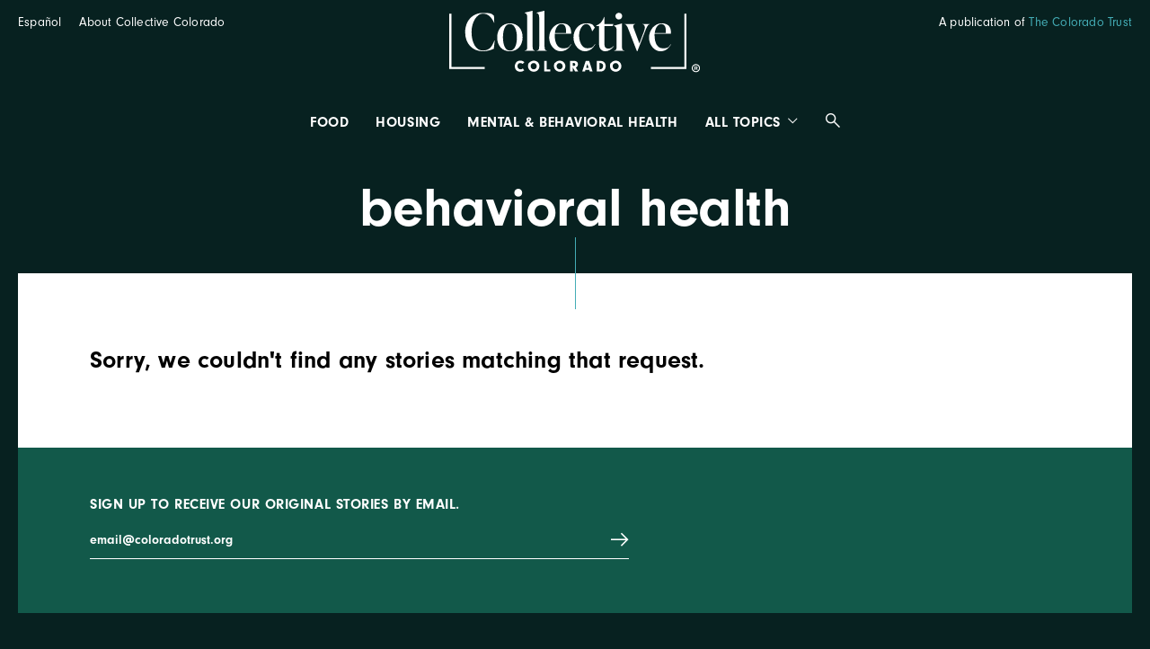

--- FILE ---
content_type: text/html; charset=UTF-8
request_url: https://collective.coloradotrust.org/topic/health-care/behavioral-health/
body_size: 8809
content:
<!DOCTYPE html>
<html lang="en">
	<head>
		<style>
			html {
				visibility: hidden;
				opacity: 0;
			}
		</style>
		<meta name="viewport" content="width=device-width, initial-scale=1.0" />
		<meta name='robots' content='index, follow, max-image-preview:large, max-snippet:-1, max-video-preview:-1' />

	<!-- This site is optimized with the Yoast SEO plugin v26.5 - https://yoast.com/wordpress/plugins/seo/ -->
	<title>behavioral health - Collective Colorado</title>
	<link rel="canonical" href="https://collective.coloradotrust.org/topic/health-care/behavioral-health/" />
	<meta property="og:locale" content="en_US" />
	<meta property="og:type" content="article" />
	<meta property="og:title" content="behavioral health - Collective Colorado" />
	<meta property="og:url" content="https://collective.coloradotrust.org/topic/health-care/behavioral-health/" />
	<meta property="og:site_name" content="Collective Colorado" />
	<meta property="og:image" content="https://collective.coloradotrust.org/wp-content/uploads/sites/2/2021/11/collective-opengraph-facebook.png" />
	<meta property="og:image:width" content="1200" />
	<meta property="og:image:height" content="630" />
	<meta property="og:image:type" content="image/png" />
	<meta name="twitter:card" content="summary_large_image" />
	<script type="application/ld+json" class="yoast-schema-graph">{"@context":"https://schema.org","@graph":[{"@type":"CollectionPage","@id":"https://collective.coloradotrust.org/topic/health-care/behavioral-health/","url":"https://collective.coloradotrust.org/topic/health-care/behavioral-health/","name":"behavioral health - Collective Colorado","isPartOf":{"@id":"https://collective.coloradotrust.org/#website"},"breadcrumb":{"@id":"https://collective.coloradotrust.org/topic/health-care/behavioral-health/#breadcrumb"},"inLanguage":"en-US"},{"@type":"BreadcrumbList","@id":"https://collective.coloradotrust.org/topic/health-care/behavioral-health/#breadcrumb","itemListElement":[{"@type":"ListItem","position":1,"name":"Home","item":"https://collective.coloradotrust.org/"},{"@type":"ListItem","position":2,"name":"Health Care","item":"https://collective.coloradotrust.org/topic/health-care/"},{"@type":"ListItem","position":3,"name":"behavioral health"}]},{"@type":"WebSite","@id":"https://collective.coloradotrust.org/#website","url":"https://collective.coloradotrust.org/","name":"Collective Colorado","description":"A publication of The Colorado Trust","potentialAction":[{"@type":"SearchAction","target":{"@type":"EntryPoint","urlTemplate":"https://collective.coloradotrust.org/?s={search_term_string}"},"query-input":{"@type":"PropertyValueSpecification","valueRequired":true,"valueName":"search_term_string"}}],"inLanguage":"en-US"}]}</script>
	<!-- / Yoast SEO plugin. -->


<link rel='dns-prefetch' href='//use.typekit.net' />
<link rel="alternate" type="application/rss+xml" title="Collective Colorado &raquo; Feed" href="https://collective.coloradotrust.org/feed/" />
<link rel="alternate" type="application/rss+xml" title="Collective Colorado &raquo; Comments Feed" href="https://collective.coloradotrust.org/comments/feed/" />
<link rel="alternate" type="application/rss+xml" title="Collective Colorado &raquo; behavioral health Topic Feed" href="https://collective.coloradotrust.org/topic/health-care/behavioral-health/feed/" />
<style id='wp-img-auto-sizes-contain-inline-css' type='text/css'>
img:is([sizes=auto i],[sizes^="auto," i]){contain-intrinsic-size:3000px 1500px}
/*# sourceURL=wp-img-auto-sizes-contain-inline-css */
</style>
<style id='wp-emoji-styles-inline-css' type='text/css'>

	img.wp-smiley, img.emoji {
		display: inline !important;
		border: none !important;
		box-shadow: none !important;
		height: 1em !important;
		width: 1em !important;
		margin: 0 0.07em !important;
		vertical-align: -0.1em !important;
		background: none !important;
		padding: 0 !important;
	}
/*# sourceURL=wp-emoji-styles-inline-css */
</style>
<style id='wp-block-library-inline-css' type='text/css'>
:root{--wp-block-synced-color:#7a00df;--wp-block-synced-color--rgb:122,0,223;--wp-bound-block-color:var(--wp-block-synced-color);--wp-editor-canvas-background:#ddd;--wp-admin-theme-color:#007cba;--wp-admin-theme-color--rgb:0,124,186;--wp-admin-theme-color-darker-10:#006ba1;--wp-admin-theme-color-darker-10--rgb:0,107,160.5;--wp-admin-theme-color-darker-20:#005a87;--wp-admin-theme-color-darker-20--rgb:0,90,135;--wp-admin-border-width-focus:2px}@media (min-resolution:192dpi){:root{--wp-admin-border-width-focus:1.5px}}.wp-element-button{cursor:pointer}:root .has-very-light-gray-background-color{background-color:#eee}:root .has-very-dark-gray-background-color{background-color:#313131}:root .has-very-light-gray-color{color:#eee}:root .has-very-dark-gray-color{color:#313131}:root .has-vivid-green-cyan-to-vivid-cyan-blue-gradient-background{background:linear-gradient(135deg,#00d084,#0693e3)}:root .has-purple-crush-gradient-background{background:linear-gradient(135deg,#34e2e4,#4721fb 50%,#ab1dfe)}:root .has-hazy-dawn-gradient-background{background:linear-gradient(135deg,#faaca8,#dad0ec)}:root .has-subdued-olive-gradient-background{background:linear-gradient(135deg,#fafae1,#67a671)}:root .has-atomic-cream-gradient-background{background:linear-gradient(135deg,#fdd79a,#004a59)}:root .has-nightshade-gradient-background{background:linear-gradient(135deg,#330968,#31cdcf)}:root .has-midnight-gradient-background{background:linear-gradient(135deg,#020381,#2874fc)}:root{--wp--preset--font-size--normal:16px;--wp--preset--font-size--huge:42px}.has-regular-font-size{font-size:1em}.has-larger-font-size{font-size:2.625em}.has-normal-font-size{font-size:var(--wp--preset--font-size--normal)}.has-huge-font-size{font-size:var(--wp--preset--font-size--huge)}.has-text-align-center{text-align:center}.has-text-align-left{text-align:left}.has-text-align-right{text-align:right}.has-fit-text{white-space:nowrap!important}#end-resizable-editor-section{display:none}.aligncenter{clear:both}.items-justified-left{justify-content:flex-start}.items-justified-center{justify-content:center}.items-justified-right{justify-content:flex-end}.items-justified-space-between{justify-content:space-between}.screen-reader-text{border:0;clip-path:inset(50%);height:1px;margin:-1px;overflow:hidden;padding:0;position:absolute;width:1px;word-wrap:normal!important}.screen-reader-text:focus{background-color:#ddd;clip-path:none;color:#444;display:block;font-size:1em;height:auto;left:5px;line-height:normal;padding:15px 23px 14px;text-decoration:none;top:5px;width:auto;z-index:100000}html :where(.has-border-color){border-style:solid}html :where([style*=border-top-color]){border-top-style:solid}html :where([style*=border-right-color]){border-right-style:solid}html :where([style*=border-bottom-color]){border-bottom-style:solid}html :where([style*=border-left-color]){border-left-style:solid}html :where([style*=border-width]){border-style:solid}html :where([style*=border-top-width]){border-top-style:solid}html :where([style*=border-right-width]){border-right-style:solid}html :where([style*=border-bottom-width]){border-bottom-style:solid}html :where([style*=border-left-width]){border-left-style:solid}html :where(img[class*=wp-image-]){height:auto;max-width:100%}:where(figure){margin:0 0 1em}html :where(.is-position-sticky){--wp-admin--admin-bar--position-offset:var(--wp-admin--admin-bar--height,0px)}@media screen and (max-width:600px){html :where(.is-position-sticky){--wp-admin--admin-bar--position-offset:0px}}

/*# sourceURL=wp-block-library-inline-css */
</style><style id='global-styles-inline-css' type='text/css'>
:root{--wp--preset--aspect-ratio--square: 1;--wp--preset--aspect-ratio--4-3: 4/3;--wp--preset--aspect-ratio--3-4: 3/4;--wp--preset--aspect-ratio--3-2: 3/2;--wp--preset--aspect-ratio--2-3: 2/3;--wp--preset--aspect-ratio--16-9: 16/9;--wp--preset--aspect-ratio--9-16: 9/16;--wp--preset--color--black: #000000;--wp--preset--color--cyan-bluish-gray: #abb8c3;--wp--preset--color--white: #ffffff;--wp--preset--color--pale-pink: #f78da7;--wp--preset--color--vivid-red: #cf2e2e;--wp--preset--color--luminous-vivid-orange: #ff6900;--wp--preset--color--luminous-vivid-amber: #fcb900;--wp--preset--color--light-green-cyan: #7bdcb5;--wp--preset--color--vivid-green-cyan: #00d084;--wp--preset--color--pale-cyan-blue: #8ed1fc;--wp--preset--color--vivid-cyan-blue: #0693e3;--wp--preset--color--vivid-purple: #9b51e0;--wp--preset--gradient--vivid-cyan-blue-to-vivid-purple: linear-gradient(135deg,rgb(6,147,227) 0%,rgb(155,81,224) 100%);--wp--preset--gradient--light-green-cyan-to-vivid-green-cyan: linear-gradient(135deg,rgb(122,220,180) 0%,rgb(0,208,130) 100%);--wp--preset--gradient--luminous-vivid-amber-to-luminous-vivid-orange: linear-gradient(135deg,rgb(252,185,0) 0%,rgb(255,105,0) 100%);--wp--preset--gradient--luminous-vivid-orange-to-vivid-red: linear-gradient(135deg,rgb(255,105,0) 0%,rgb(207,46,46) 100%);--wp--preset--gradient--very-light-gray-to-cyan-bluish-gray: linear-gradient(135deg,rgb(238,238,238) 0%,rgb(169,184,195) 100%);--wp--preset--gradient--cool-to-warm-spectrum: linear-gradient(135deg,rgb(74,234,220) 0%,rgb(151,120,209) 20%,rgb(207,42,186) 40%,rgb(238,44,130) 60%,rgb(251,105,98) 80%,rgb(254,248,76) 100%);--wp--preset--gradient--blush-light-purple: linear-gradient(135deg,rgb(255,206,236) 0%,rgb(152,150,240) 100%);--wp--preset--gradient--blush-bordeaux: linear-gradient(135deg,rgb(254,205,165) 0%,rgb(254,45,45) 50%,rgb(107,0,62) 100%);--wp--preset--gradient--luminous-dusk: linear-gradient(135deg,rgb(255,203,112) 0%,rgb(199,81,192) 50%,rgb(65,88,208) 100%);--wp--preset--gradient--pale-ocean: linear-gradient(135deg,rgb(255,245,203) 0%,rgb(182,227,212) 50%,rgb(51,167,181) 100%);--wp--preset--gradient--electric-grass: linear-gradient(135deg,rgb(202,248,128) 0%,rgb(113,206,126) 100%);--wp--preset--gradient--midnight: linear-gradient(135deg,rgb(2,3,129) 0%,rgb(40,116,252) 100%);--wp--preset--font-size--small: 13px;--wp--preset--font-size--medium: 20px;--wp--preset--font-size--large: 36px;--wp--preset--font-size--x-large: 42px;--wp--preset--spacing--20: 0.44rem;--wp--preset--spacing--30: 0.67rem;--wp--preset--spacing--40: 1rem;--wp--preset--spacing--50: 1.5rem;--wp--preset--spacing--60: 2.25rem;--wp--preset--spacing--70: 3.38rem;--wp--preset--spacing--80: 5.06rem;--wp--preset--shadow--natural: 6px 6px 9px rgba(0, 0, 0, 0.2);--wp--preset--shadow--deep: 12px 12px 50px rgba(0, 0, 0, 0.4);--wp--preset--shadow--sharp: 6px 6px 0px rgba(0, 0, 0, 0.2);--wp--preset--shadow--outlined: 6px 6px 0px -3px rgb(255, 255, 255), 6px 6px rgb(0, 0, 0);--wp--preset--shadow--crisp: 6px 6px 0px rgb(0, 0, 0);}:where(.is-layout-flex){gap: 0.5em;}:where(.is-layout-grid){gap: 0.5em;}body .is-layout-flex{display: flex;}.is-layout-flex{flex-wrap: wrap;align-items: center;}.is-layout-flex > :is(*, div){margin: 0;}body .is-layout-grid{display: grid;}.is-layout-grid > :is(*, div){margin: 0;}:where(.wp-block-columns.is-layout-flex){gap: 2em;}:where(.wp-block-columns.is-layout-grid){gap: 2em;}:where(.wp-block-post-template.is-layout-flex){gap: 1.25em;}:where(.wp-block-post-template.is-layout-grid){gap: 1.25em;}.has-black-color{color: var(--wp--preset--color--black) !important;}.has-cyan-bluish-gray-color{color: var(--wp--preset--color--cyan-bluish-gray) !important;}.has-white-color{color: var(--wp--preset--color--white) !important;}.has-pale-pink-color{color: var(--wp--preset--color--pale-pink) !important;}.has-vivid-red-color{color: var(--wp--preset--color--vivid-red) !important;}.has-luminous-vivid-orange-color{color: var(--wp--preset--color--luminous-vivid-orange) !important;}.has-luminous-vivid-amber-color{color: var(--wp--preset--color--luminous-vivid-amber) !important;}.has-light-green-cyan-color{color: var(--wp--preset--color--light-green-cyan) !important;}.has-vivid-green-cyan-color{color: var(--wp--preset--color--vivid-green-cyan) !important;}.has-pale-cyan-blue-color{color: var(--wp--preset--color--pale-cyan-blue) !important;}.has-vivid-cyan-blue-color{color: var(--wp--preset--color--vivid-cyan-blue) !important;}.has-vivid-purple-color{color: var(--wp--preset--color--vivid-purple) !important;}.has-black-background-color{background-color: var(--wp--preset--color--black) !important;}.has-cyan-bluish-gray-background-color{background-color: var(--wp--preset--color--cyan-bluish-gray) !important;}.has-white-background-color{background-color: var(--wp--preset--color--white) !important;}.has-pale-pink-background-color{background-color: var(--wp--preset--color--pale-pink) !important;}.has-vivid-red-background-color{background-color: var(--wp--preset--color--vivid-red) !important;}.has-luminous-vivid-orange-background-color{background-color: var(--wp--preset--color--luminous-vivid-orange) !important;}.has-luminous-vivid-amber-background-color{background-color: var(--wp--preset--color--luminous-vivid-amber) !important;}.has-light-green-cyan-background-color{background-color: var(--wp--preset--color--light-green-cyan) !important;}.has-vivid-green-cyan-background-color{background-color: var(--wp--preset--color--vivid-green-cyan) !important;}.has-pale-cyan-blue-background-color{background-color: var(--wp--preset--color--pale-cyan-blue) !important;}.has-vivid-cyan-blue-background-color{background-color: var(--wp--preset--color--vivid-cyan-blue) !important;}.has-vivid-purple-background-color{background-color: var(--wp--preset--color--vivid-purple) !important;}.has-black-border-color{border-color: var(--wp--preset--color--black) !important;}.has-cyan-bluish-gray-border-color{border-color: var(--wp--preset--color--cyan-bluish-gray) !important;}.has-white-border-color{border-color: var(--wp--preset--color--white) !important;}.has-pale-pink-border-color{border-color: var(--wp--preset--color--pale-pink) !important;}.has-vivid-red-border-color{border-color: var(--wp--preset--color--vivid-red) !important;}.has-luminous-vivid-orange-border-color{border-color: var(--wp--preset--color--luminous-vivid-orange) !important;}.has-luminous-vivid-amber-border-color{border-color: var(--wp--preset--color--luminous-vivid-amber) !important;}.has-light-green-cyan-border-color{border-color: var(--wp--preset--color--light-green-cyan) !important;}.has-vivid-green-cyan-border-color{border-color: var(--wp--preset--color--vivid-green-cyan) !important;}.has-pale-cyan-blue-border-color{border-color: var(--wp--preset--color--pale-cyan-blue) !important;}.has-vivid-cyan-blue-border-color{border-color: var(--wp--preset--color--vivid-cyan-blue) !important;}.has-vivid-purple-border-color{border-color: var(--wp--preset--color--vivid-purple) !important;}.has-vivid-cyan-blue-to-vivid-purple-gradient-background{background: var(--wp--preset--gradient--vivid-cyan-blue-to-vivid-purple) !important;}.has-light-green-cyan-to-vivid-green-cyan-gradient-background{background: var(--wp--preset--gradient--light-green-cyan-to-vivid-green-cyan) !important;}.has-luminous-vivid-amber-to-luminous-vivid-orange-gradient-background{background: var(--wp--preset--gradient--luminous-vivid-amber-to-luminous-vivid-orange) !important;}.has-luminous-vivid-orange-to-vivid-red-gradient-background{background: var(--wp--preset--gradient--luminous-vivid-orange-to-vivid-red) !important;}.has-very-light-gray-to-cyan-bluish-gray-gradient-background{background: var(--wp--preset--gradient--very-light-gray-to-cyan-bluish-gray) !important;}.has-cool-to-warm-spectrum-gradient-background{background: var(--wp--preset--gradient--cool-to-warm-spectrum) !important;}.has-blush-light-purple-gradient-background{background: var(--wp--preset--gradient--blush-light-purple) !important;}.has-blush-bordeaux-gradient-background{background: var(--wp--preset--gradient--blush-bordeaux) !important;}.has-luminous-dusk-gradient-background{background: var(--wp--preset--gradient--luminous-dusk) !important;}.has-pale-ocean-gradient-background{background: var(--wp--preset--gradient--pale-ocean) !important;}.has-electric-grass-gradient-background{background: var(--wp--preset--gradient--electric-grass) !important;}.has-midnight-gradient-background{background: var(--wp--preset--gradient--midnight) !important;}.has-small-font-size{font-size: var(--wp--preset--font-size--small) !important;}.has-medium-font-size{font-size: var(--wp--preset--font-size--medium) !important;}.has-large-font-size{font-size: var(--wp--preset--font-size--large) !important;}.has-x-large-font-size{font-size: var(--wp--preset--font-size--x-large) !important;}
/*# sourceURL=global-styles-inline-css */
</style>

<style id='classic-theme-styles-inline-css' type='text/css'>
/*! This file is auto-generated */
.wp-block-button__link{color:#fff;background-color:#32373c;border-radius:9999px;box-shadow:none;text-decoration:none;padding:calc(.667em + 2px) calc(1.333em + 2px);font-size:1.125em}.wp-block-file__button{background:#32373c;color:#fff;text-decoration:none}
/*# sourceURL=/wp-includes/css/classic-themes.min.css */
</style>
<link rel='stylesheet' id='tm-fonts-css' href='https://use.typekit.net/fpz5cql.css?ver=v9.2.0' type='text/css' media='all' />
<link rel='stylesheet' id='tm-app-css' href='https://collective.coloradotrust.org/wp-content/themes/collective-colorado/dist/styles/app.min.css?ver=1733876572' type='text/css' media='all' />
<script type="text/javascript" src="https://collective.coloradotrust.org/wp-includes/js/jquery/jquery.min.js?ver=3.7.1" id="jquery-core-js"></script>
<script type="text/javascript" src="https://collective.coloradotrust.org/wp-includes/js/jquery/jquery-migrate.min.js?ver=3.4.1" id="jquery-migrate-js"></script>
<link rel="https://api.w.org/" href="https://collective.coloradotrust.org/wp-json/" /><link rel="EditURI" type="application/rsd+xml" title="RSD" href="https://collective.coloradotrust.org/xmlrpc.php?rsd" />
<link rel="icon" href="https://collective.coloradotrust.org/wp-content/uploads/sites/2/2025/04/cropped-2025-TCT-logo-web-tab-150x150.png" sizes="32x32" />
<link rel="icon" href="https://collective.coloradotrust.org/wp-content/uploads/sites/2/2025/04/cropped-2025-TCT-logo-web-tab-200x200.png" sizes="192x192" />
<link rel="apple-touch-icon" href="https://collective.coloradotrust.org/wp-content/uploads/sites/2/2025/04/cropped-2025-TCT-logo-web-tab-200x200.png" />
<meta name="msapplication-TileImage" content="https://collective.coloradotrust.org/wp-content/uploads/sites/2/2025/04/cropped-2025-TCT-logo-web-tab-300x300.png" />
		<script type="text/javascript" src="https://www.bugherd.com/sidebarv2.js?apikey=esljg9ygafwk32xoigocnw" async="true"></script>
		<!-- Google Tag Manager -->
		<script>(function(w,d,s,l,i){w[l]=w[l]||[];w[l].push({'gtm.start':
		new Date().getTime(),event:'gtm.js'});var f=d.getElementsByTagName(s)[0],
		j=d.createElement(s),dl=l!='dataLayer'?'&l='+l:'';j.async=true;j.src=
		'https://www.googletagmanager.com/gtm.js?id='+i+dl;f.parentNode.insertBefore(j,f);
		})(window,document,'script','dataLayer','GTM-WMD8FT7');</script>
		<!-- End Google Tag Manager -->
	</head>
	<body class="archive tax-topic term-behavioral-health term-783 wp-theme-collective-colorado">
		<!-- Google Tag Manager (noscript) -->
		<noscript><iframe src="https://www.googletagmanager.com/ns.html?id=GTM-WMD8FT7"
		height="0" width="0" style="display:none;visibility:hidden"></iframe></noscript>
		<!-- End Google Tag Manager (noscript) -->
		<header class="header">
			<div class="header__inner">
				<a href="https://collective.coloradotrust.org" title="Home" class="header__logo">
																							<img class="lazyload " data-src="https://collective.coloradotrust.org/wp-content/uploads/sites/2/2025/04/collective-colorado-logo.svg" alt="Collective Colorado"  data-srcset="https://collective.coloradotrust.org/wp-content/uploads/sites/2/2025/04/collective-colorado-logo.svg 581w, https://collective.coloradotrust.org/wp-content/uploads/sites/2/2025/04/collective-colorado-logo.svg 581w" data-sizes="auto" />
				<i class="loader1 "></i>
				<noscript><img src="https://collective.coloradotrust.org/wp-content/uploads/sites/2/2025/04/collective-colorado-logo.svg" alt="Collective Colorado"></noscript>
							
																					</a>
									<div class="header__tagline">
						A publication of									<a  href="https://www.coloradotrust.org/" target="" title="The Colorado Trust">The Colorado Trust</a>
						</div>
														<a href="https://collective.coloradotrust.org/es/" alt="Español" class="header__language">
								<span>Español</span>
			</a>
							<a href="#menu" class="header__burger" data-toggle-body="menu">
					<span class="bar"></span>
					<span class="-hidden">Menu</span>
				</a>

				<nav class="header__menu" id="menu">
					<div class="header__menu__inner">
						<div class="header__search">
							<div class="header__search__wrapper">
								<form id="header__search" class="search1" action="https://collective.coloradotrust.org/" method="get" >
	<div class="form__item form__item--keyword">
		<label for="header__search__keyword" class="-hidden">Keyword</label>
		<input type="text" tabindex="0" name="s" id="header__search__keyword" placeholder="Enter search term"   />
	</div>
	<button>
		<span class="icon-search"></span>
		<span class="-hidden">Search</span>
	</button>
</form>
								<a href="#header__search" class="header__search__close" data-toggle-body="search">
									<span class="icon-close"></span>
									<span class="-hidden">Close</span>
								</a>
							</div>
							<a href="#header__search" class="header__search__toggle" data-toggle-body="search" data-focus="#header__search__keyword">
								<span class="icon-search"></span>
								<span class="-hidden">Search</span>
							</a>
						</div>
						<div class="header__menu__section header__menu__section--primary">
																<ul>
																																<li class="menu-item">
												<a href="https://collective.coloradotrust.org/topic/food/">Food</a>
											</li>
																																											<li class="menu-item">
												<a href="https://collective.coloradotrust.org/topic/housing/">Housing</a>
											</li>
																																											<li class="menu-item">
												<a href="https://collective.coloradotrust.org/topic/mental-behavioral-health/">Mental &amp; Behavioral Health</a>
											</li>
																																											<li class="menu-item menu-item--secondary">
												<a href="https://collective.coloradotrust.org/topic/economy/">Economy</a>
											</li>
																																											<li class="menu-item menu-item--secondary">
												<a href="https://collective.coloradotrust.org/topic/education/">Education</a>
											</li>
																							<li class="menu-item header__menu__expand">
													<a href="#menu" data-toggle-body="expanded-menu" data-delay="300">
														<span>View</span> All Topics<span class="icon-caret-down"></span>
													</a>
												</li>
																																											<li class="menu-item menu-item--secondary">
												<a href="https://collective.coloradotrust.org/topic/community-power/">Community Power</a>
											</li>
																																											<li class="menu-item menu-item--secondary">
												<a href="https://collective.coloradotrust.org/topic/covid-19/">COVID-19</a>
											</li>
																																											<li class="menu-item menu-item--secondary">
												<a href="https://collective.coloradotrust.org/topic/environment/">Environment</a>
											</li>
																																											<li class="menu-item menu-item--secondary">
												<a href="https://collective.coloradotrust.org/topic/health-care/">Health Care</a>
											</li>
																																											<li class="menu-item menu-item--secondary">
												<a href="https://collective.coloradotrust.org/topic/identity-bias/">Identity &amp; Bias</a>
											</li>
																																											<li class="menu-item menu-item--secondary">
												<a href="https://collective.coloradotrust.org/topic/immigration/">Immigration</a>
											</li>
																																											<li class="menu-item menu-item--secondary">
												<a href="https://collective.coloradotrust.org/topic/people-places/">People &amp; Places</a>
											</li>
																																											<li class="menu-item menu-item--secondary">
												<a href="https://collective.coloradotrust.org/topic/policing-incarceration/">Policing &amp; Incarceration</a>
											</li>
																																											<li class="menu-item menu-item--secondary">
												<a href="https://collective.coloradotrust.org/topic/violence/">Violence</a>
											</li>
																														</ul>
															<a href="#menu" class="header__menu__close" data-toggle-body="expanded-menu" data-delay="300">
								<span class="icon-close"></span>
								<span class="-hidden">Close</span>
							</a>
						</div>
						<div class="header__menu__section header__menu__section--utility">
							<ul>
								<li class="menu-item header__menu__language">
															<a href="https://collective.coloradotrust.org/es/" alt="Español" >
								<span>Español</span>
			</a>
											</li>
																	<li class="menu-item">
													<a  href="https://collective.coloradotrust.org/about/" target="" title="About Collective Colorado">About Collective Colorado</a>
										</li>
															</ul>
						</div>
					</div>
				</nav>
			</div>
		</header>
		<div class="page-wrapper">
			<main>
	<article class="landing">
			<div class="landing__upper">
		<header class="landing__hero js-onview -fade">
			<h1 class="landing__heading">behavioral health</h1>
					</header>
	</div>
		<div class="landing__lower">
						<div class="landing__stories" id="stories">
															<h3>Sorry, we couldn't find any stories matching that request.</h3>
												</div>
		</div>
			<div class="signup1 ">
		<form class="signup_form" action="https://coloradotrust.us10.list-manage.com/subscribe/post?u=559c976ec39620e1403d60618&amp;id=4c1f5e929a" method="POST">
							<h2>Sign up to receive our original stories by email.</h2>
						<div class="signup_form__inner">
				<div class="form__item">
					<label for="home__email" class="-hidden">Email Address</label>
					<input required name="EMAIL" type="email" placeholder="email@coloradotrust.org" id="home__email">
					<ul class="-hidden">
						<li>
							<input checked type="radio" value="English / Inglés" name="MMERGE8" id="mce-MMERGE8-0"><label for="mce-MMERGE8-0">English / Inglés</label>
						</li>
						<li>
							<input   type="radio" value="Spanish / Español" name="MMERGE8" id="mce-MMERGE8-1"><label for="mce-MMERGE8-1">Spanish / Español</label>
						</li>
					</ul>
					<ul class="-hidden">
						<li>
							<input checked type="radio" value="html" name="EMAILTYPE" id="mce-EMAILTYPE-0"><label for="mce-EMAILTYPE-0">html</label>
						</li>
						<li>
							<input type="radio" value="text" name="EMAILTYPE" id="mce-EMAILTYPE-1"><label for="mce-EMAILTYPE-1">text</label>
						</li>
					</ul>
					<div class="-hidden">
						<label>Interest</label>
						<div class="field-group groups">
							<ul class="interestgroup_field checkbox-group">
								<li class="!margin-bottom--lv2">
									<label class="checkbox" for="group_32768">
										<input checked type="checkbox" id="group_32768" name="group[3173][32768]" value="1" class="av-checkbox"><span>Collective Colorado</span>
									</label>
								</li>
							</ul>
						</div>
					</div>
					<div style="position: absolute; left: -5000px;" aria-hidden="true"><input type="text" name="b_559c976ec39620e1403d60618_4c1f5e929a" tabindex="-1" value=""></div>
				</div>
				<button>
					<span class="icon-arrow"></span>
					<span class="-hidden">Sign up</span>
				</button>
			</div>
		</form>
					<a class="signup1__close js-signup1-close">
				<span class="icon-close"></span>
				<span class="-hidden">Close</span>
			</a>
			</div>

	</article>
</main>
<footer class="footer">
	<div class="footer__inner">
		<div class="footer__section">
			<div>
																					<img class="lazyload footer__logo" data-src="https://collective.coloradotrust.org/wp-content/uploads/sites/2/2025/04/collective-colorado-logo.svg" alt="Collective Colorado"  data-srcset="https://collective.coloradotrust.org/wp-content/uploads/sites/2/2025/04/collective-colorado-logo.svg 581w, https://collective.coloradotrust.org/wp-content/uploads/sites/2/2025/04/collective-colorado-logo.svg 581w" data-sizes="auto" />
				<i class="loader1 "></i>
				<noscript><img src="https://collective.coloradotrust.org/wp-content/uploads/sites/2/2025/04/collective-colorado-logo.svg" alt="Collective Colorado"></noscript>
							
																
									<p class="footer__address">
						THE COLORADO TRUST<br>
3660 Blake Street<br>
Suite 800</br>
Denver, CO 80205<br>					</p>
							</div>
			<div>
									<div class="footer__initiative">
													<div>A publication of:</div>
												<a href="https://www.coloradotrust.org/">
																											<img class="lazyload " data-src="https://collective.coloradotrust.org/wp-content/uploads/sites/2/2025/04/TheColoradoTrust-White.svg" alt="The Colorado Trust"  data-srcset="https://collective.coloradotrust.org/wp-content/uploads/sites/2/2025/04/TheColoradoTrust-White.svg 1860w, https://collective.coloradotrust.org/wp-content/uploads/sites/2/2025/04/TheColoradoTrust-White.svg 1860w" data-sizes="auto" />
				<i class="loader1 "></i>
				<noscript><img src="https://collective.coloradotrust.org/wp-content/uploads/sites/2/2025/04/TheColoradoTrust-White.svg" alt="The Colorado Trust"></noscript>
							
																									</a>
					</div>
									<ul class="social">
												<li>
					<a href="https://www.instagram.com/thecoloradotrust/" title="Instagram" target="_blank">
						<span class="icon-instagram"></span>
						<span class="-hidden">Instagram</span>
					</a>
				</li>
															<li>
					<a href="https://bsky.app/profile/coloradotrust.org" title="Blue Sky" target="_blank">
						<span class="icon-bluesky"></span>
						<span class="-hidden">Blue Sky</span>
					</a>
				</li>
															<li>
					<a href="https://www.facebook.com/TheColoradoTrust" title="Facebook" target="_blank">
						<span class="icon-facebook"></span>
						<span class="-hidden">Facebook</span>
					</a>
				</li>
															<li>
					<a href="https://www.linkedin.com/company/the-colorado-trust" title="LinkedIn" target="_blank">
						<span class="icon-linkedin"></span>
						<span class="-hidden">LinkedIn</span>
					</a>
				</li>
															<li>
					<a href="https://www.youtube.com/@TheColoradoTrust/videos" title="YouTube" target="_blank">
						<span class="icon-youtube-play"></span>
						<span class="-hidden">YouTube</span>
					</a>
				</li>
														</ul>
			</div>
		</div>
		<div class="footer__section">
			<nav class="footer__nav">
				<ul>
					<li id="menu-item-282" class="menu-item menu-item-type-post_type menu-item-object-page menu-item-282"><a href="https://collective.coloradotrust.org/contact/">Contact Us</a></li>
<li id="menu-item-284" class="menu-item menu-item-type-post_type menu-item-object-page menu-item-284"><a href="https://collective.coloradotrust.org/privacy-policy/">Privacy Policy</a></li>
<li id="menu-item-280" class="menu-item menu-item-type-post_type menu-item-object-page menu-item-280"><a href="https://collective.coloradotrust.org/terms-of-use/">Terms of Use</a></li>
				</ul>
			</nav>
							<div class="footer__copyright">&copy; The Colorado Trust 1985 - 2024. All rights reserved.</div>
						<div class="footer__credit">Made with <span class="icon-heart"></span>
				<a href="https://tealmedia.com">by creatives with a conscience</a>
			</div>
		</div>
	</div>
</footer>
</div>
<script type="speculationrules">
{"prefetch":[{"source":"document","where":{"and":[{"href_matches":"/*"},{"not":{"href_matches":["/wp-*.php","/wp-admin/*","/wp-content/uploads/sites/2/*","/wp-content/*","/wp-content/plugins/*","/wp-content/themes/collective-colorado/*","/*\\?(.+)"]}},{"not":{"selector_matches":"a[rel~=\"nofollow\"]"}},{"not":{"selector_matches":".no-prefetch, .no-prefetch a"}}]},"eagerness":"conservative"}]}
</script>
<script type="text/javascript" id="pll_cookie_script-js-after">
/* <![CDATA[ */
(function() {
				var expirationDate = new Date();
				expirationDate.setTime( expirationDate.getTime() + 31536000 * 1000 );
				document.cookie = "pll_language=en; expires=" + expirationDate.toUTCString() + "; path=/; domain=.coloradotrust.org; secure; SameSite=Lax";
			}());

//# sourceURL=pll_cookie_script-js-after
/* ]]> */
</script>
<script type="text/javascript" src="https://collective.coloradotrust.org/wp-content/themes/collective-colorado/dist/scripts/libs.min.js?ver=v9.2.0" id="tm-extras-js"></script>
<script type="text/javascript" src="https://collective.coloradotrust.org/wp-content/themes/collective-colorado/dist/scripts/app.min.js?ver=v9.2.0" id="tm-scripts-js"></script>
<script id="wp-emoji-settings" type="application/json">
{"baseUrl":"https://s.w.org/images/core/emoji/17.0.2/72x72/","ext":".png","svgUrl":"https://s.w.org/images/core/emoji/17.0.2/svg/","svgExt":".svg","source":{"concatemoji":"https://collective.coloradotrust.org/wp-includes/js/wp-emoji-release.min.js?ver=6.9"}}
</script>
<script type="module">
/* <![CDATA[ */
/*! This file is auto-generated */
const a=JSON.parse(document.getElementById("wp-emoji-settings").textContent),o=(window._wpemojiSettings=a,"wpEmojiSettingsSupports"),s=["flag","emoji"];function i(e){try{var t={supportTests:e,timestamp:(new Date).valueOf()};sessionStorage.setItem(o,JSON.stringify(t))}catch(e){}}function c(e,t,n){e.clearRect(0,0,e.canvas.width,e.canvas.height),e.fillText(t,0,0);t=new Uint32Array(e.getImageData(0,0,e.canvas.width,e.canvas.height).data);e.clearRect(0,0,e.canvas.width,e.canvas.height),e.fillText(n,0,0);const a=new Uint32Array(e.getImageData(0,0,e.canvas.width,e.canvas.height).data);return t.every((e,t)=>e===a[t])}function p(e,t){e.clearRect(0,0,e.canvas.width,e.canvas.height),e.fillText(t,0,0);var n=e.getImageData(16,16,1,1);for(let e=0;e<n.data.length;e++)if(0!==n.data[e])return!1;return!0}function u(e,t,n,a){switch(t){case"flag":return n(e,"\ud83c\udff3\ufe0f\u200d\u26a7\ufe0f","\ud83c\udff3\ufe0f\u200b\u26a7\ufe0f")?!1:!n(e,"\ud83c\udde8\ud83c\uddf6","\ud83c\udde8\u200b\ud83c\uddf6")&&!n(e,"\ud83c\udff4\udb40\udc67\udb40\udc62\udb40\udc65\udb40\udc6e\udb40\udc67\udb40\udc7f","\ud83c\udff4\u200b\udb40\udc67\u200b\udb40\udc62\u200b\udb40\udc65\u200b\udb40\udc6e\u200b\udb40\udc67\u200b\udb40\udc7f");case"emoji":return!a(e,"\ud83e\u1fac8")}return!1}function f(e,t,n,a){let r;const o=(r="undefined"!=typeof WorkerGlobalScope&&self instanceof WorkerGlobalScope?new OffscreenCanvas(300,150):document.createElement("canvas")).getContext("2d",{willReadFrequently:!0}),s=(o.textBaseline="top",o.font="600 32px Arial",{});return e.forEach(e=>{s[e]=t(o,e,n,a)}),s}function r(e){var t=document.createElement("script");t.src=e,t.defer=!0,document.head.appendChild(t)}a.supports={everything:!0,everythingExceptFlag:!0},new Promise(t=>{let n=function(){try{var e=JSON.parse(sessionStorage.getItem(o));if("object"==typeof e&&"number"==typeof e.timestamp&&(new Date).valueOf()<e.timestamp+604800&&"object"==typeof e.supportTests)return e.supportTests}catch(e){}return null}();if(!n){if("undefined"!=typeof Worker&&"undefined"!=typeof OffscreenCanvas&&"undefined"!=typeof URL&&URL.createObjectURL&&"undefined"!=typeof Blob)try{var e="postMessage("+f.toString()+"("+[JSON.stringify(s),u.toString(),c.toString(),p.toString()].join(",")+"));",a=new Blob([e],{type:"text/javascript"});const r=new Worker(URL.createObjectURL(a),{name:"wpTestEmojiSupports"});return void(r.onmessage=e=>{i(n=e.data),r.terminate(),t(n)})}catch(e){}i(n=f(s,u,c,p))}t(n)}).then(e=>{for(const n in e)a.supports[n]=e[n],a.supports.everything=a.supports.everything&&a.supports[n],"flag"!==n&&(a.supports.everythingExceptFlag=a.supports.everythingExceptFlag&&a.supports[n]);var t;a.supports.everythingExceptFlag=a.supports.everythingExceptFlag&&!a.supports.flag,a.supports.everything||((t=a.source||{}).concatemoji?r(t.concatemoji):t.wpemoji&&t.twemoji&&(r(t.twemoji),r(t.wpemoji)))});
//# sourceURL=https://collective.coloradotrust.org/wp-includes/js/wp-emoji-loader.min.js
/* ]]> */
</script>
<script defer src="https://static.cloudflareinsights.com/beacon.min.js/vcd15cbe7772f49c399c6a5babf22c1241717689176015" integrity="sha512-ZpsOmlRQV6y907TI0dKBHq9Md29nnaEIPlkf84rnaERnq6zvWvPUqr2ft8M1aS28oN72PdrCzSjY4U6VaAw1EQ==" data-cf-beacon='{"version":"2024.11.0","token":"bb7be9957a5d4ea6bace5e8519baa246","r":1,"server_timing":{"name":{"cfCacheStatus":true,"cfEdge":true,"cfExtPri":true,"cfL4":true,"cfOrigin":true,"cfSpeedBrain":true},"location_startswith":null}}' crossorigin="anonymous"></script>
</body>

</html>


--- FILE ---
content_type: image/svg+xml
request_url: https://collective.coloradotrust.org/wp-content/uploads/sites/2/2025/04/TheColoradoTrust-White.svg
body_size: 1431
content:
<?xml version="1.0" encoding="UTF-8"?> <svg xmlns="http://www.w3.org/2000/svg" id="Layer_1" version="1.1" viewBox="0 0 1860.6 604.4"><defs><style> .st0 { fill: #fff; } </style></defs><path class="st0" d="M286,7.7c254-14.4,412,271.2,255.1,474.8-135.8,176.2-414.6,143.4-506.4-58.7C-50.5,236,81.3,19.4,286,7.7ZM570.3,295.3c-1.8-77.5-39.4-150.7-99.7-198.5-88.7-70.2-212-76.4-307.6-15.8-73.8,46.8-122.8,131.5-121.4,219.7l2,.5,132.2-131.7,70.8,68.5,56.9-55,62.3,60.7,76.9-74.5,127.9,126.1ZM191.9,292.7c5.3-5.3,16.6-13.8,20.4-19.5s1.3-1.6.8-2.8l-36.9-37.1-128.3,127.2c2.9,19.4,11.6,37,18.3,55.2l3.5-.9c40.6-40.7,81.3-81.4,122.1-121.9ZM533.5,411c2.7,2.6,4.8,6.6,8.7,8.5,2,0,14.2-32.5,15.6-36.7,2-6.1,5.7-17.3,6.4-23.2s.7-3.4-.3-5.1l-122.3-121.3-42,41.9c-1,.9-.9,1.3-.5,2.4.7,1.9,8.7,9.8,10.8,11.9,40.8,40.7,81.8,81.8,123.5,121.5ZM351,373.5c42.4,41.5,84,84,126.1,125.9.8.8,1.7,1.1,2.8.8,1.7-.4,22.2-21.5,24.9-24.5,2-2.2,11.3-13.2,11.9-14.9s.7-1.2,0-1.9l-213.3-211.9-211.1,209.9c11.2,15.8,24.5,30.1,39.1,42.9h2s171.4-170,171.4-170l2.8.8c14,14.8,29,28.6,43.5,42.8ZM170.8,528.9c68.8,39.3,152.7,47.4,227.4,19.8,5.2-1.9,42.9-18.5,42.9-21.2l-135.6-133.6-134.6,135.1Z"></path><path class="st0" d="M1168,239.4c82.4-4.1,88.8,116.5,10.5,122.9-88.8,7.3-94.2-118.8-10.5-122.9ZM1165,270.9c-31.5,5-32.9,55,1.2,60.4,46,7.3,47.7-68.1-1.2-60.4Z"></path><path class="st0" d="M889.8,239.4c82.5-4.1,88.9,116.5,10.5,122.9-88.7,7.3-94.1-118.8-10.5-122.9ZM886.8,270.9c-32.4,5.1-32.1,57.2,2.8,60.8,45.2,4.6,45.1-68.3-2.8-60.8Z"></path><path class="st0" d="M1740.8,260.2c31.4-34.9,93.2-24.1,107.8,21.1,16.2,49.9-30.5,93.1-79.6,78.6s-58.1-66.4-28.2-99.6ZM1782.6,270.9c-36.2,5.3-30.4,65.2,9.5,60.8,39.6-4.4,34.2-67.1-9.5-60.8Z"></path><polygon class="st0" points="864.3 65.6 864.3 109 901.8 109 901.8 67.1 903.3 65.6 934.4 65.6 934.4 184.9 903.3 184.9 901.8 183.4 901.8 139.5 864.3 139.5 864.3 184.9 833.3 184.9 831.8 183.4 831.8 67.1 833.3 65.6 864.3 65.6"></polygon><path class="st0" d="M1631.4,242c43.9,5.2,67.5,60.4,38.5,95.6-8.1,9.9-28.5,22.7-41.4,22.7h-48.3l-1.5-1.5v-115.3l1.5-1.5c16.2,1.4,35.5-1.9,51.3,0ZM1611.1,330.8c22.3,2.5,41.6-10.9,38.4-34.9-1.3-9.8-13.9-24.2-24.1-24.2h-14.3v59.1Z"></path><path class="st0" d="M929.4,535.8h-37.5l-23.2-37.4-4.4-1v38.4h-32.6v-116.8l1.5-1.5h47.4c20.8,0,39.8,16,41,36.9,1,18.4-6.6,29.1-21.6,38.5l29.5,42.9ZM879.6,446.1c-4.2-.9-10.8.6-15.3,0v25.6c9.8.7,24.7.6,25.3-12.5.2-5.8-4.4-12-10-13.2Z"></path><path class="st0" d="M1378.3,360.3h-36l-25.6-38.5-3.5-.9v38l-1.5,1.5h-30.1v-118.3h52.8c1.8,0,12,3.4,14.3,4.4,22.1,9.8,29.2,39.9,14.3,58.7-3.8,4.8-9.7,7.9-13.2,12.1l28.5,43ZM1313.2,295.3h15.3c5.6,0,10.5-7.9,10.3-13.2-.5-12.6-16.2-13.3-25.6-12.4v25.6Z"></path><path class="st0" d="M1035,417.5h31.1l1.5,1.5v74.9c0,50.7-78.1,61.8-95.5,16.5s-3.2-9.1-3.2-10.6v-82.3h31.1l1.5,1.5v75.9c0,1.7,4.3,8.5,6,9.8,8.8,6.9,22.9,2.4,26.1-8.3.2-.8,1.4-7,1.4-7.4v-71.5Z"></path><path class="st0" d="M1199.8,424.4v32.5c-11.2-7-34.4-16.7-47.1-11.1-6.5,2.9-7.1,9.3-.5,12.8,17,9.1,49.8,5.5,53.5,33.3,6.6,50.1-57.4,55.8-89.7,36.4v-33c9.4,8.4,45.3,20.4,54.3,10.4,7.2-8.1-3.7-12-9.9-13.8-22.4-6.5-46.7-7.5-46.3-38.3.6-42.4,57.6-45.1,85.8-29.2Z"></path><path class="st0" d="M1537.2,360.3h-33.5l-7-19.6-43.4.5-6.8,19.1h-32.6l47.8-118.4,28.7,1,46.8,117.3ZM1463.2,313h23.7l-11.4-30.6-12.3,30.6Z"></path><polygon class="st0" points="1058.7 65.6 1058.7 94.2 1019.7 94.2 1018.2 95.7 1018.2 110.9 1054.7 110.9 1054.7 138.5 1018.2 138.5 1018.2 155.3 1058.2 155.3 1059.7 156.8 1059.7 183.4 1058.2 184.9 986.7 184.9 986.7 65.6 1058.7 65.6"></polygon><path class="st0" d="M790.3,278.5c-7.2-2.4-13.2-6.9-21.3-7.8-55-5.9-42.7,81.9,13.4,56.6,2.9-1.3,4.9-3.9,7.9-4.4v32c-28,16.7-68,5.5-83.1-23.5-28.3-54.6,28.7-114.1,83.1-84v31.1Z"></path><polygon class="st0" points="788.4 417.5 788.4 446.6 786.9 448.1 758.8 448.1 758.8 535.8 727.2 535.8 727.2 448.1 697.6 448.1 697.6 417.5 788.4 417.5"></polygon><polygon class="st0" points="1332.9 417.5 1332.9 448.1 1303.3 448.1 1303.3 535.8 1271.8 535.8 1271.8 448.1 1243.7 448.1 1242.2 446.6 1242.2 417.5 1332.9 417.5"></polygon><polygon class="st0" points="788.4 65.6 788.4 95.2 758.8 95.2 758.8 184.9 727.2 184.9 727.2 96.6 725.7 95.2 697.6 95.2 697.6 65.6 788.4 65.6"></polygon><polygon class="st0" points="1035 242 1035 329.3 1036.5 330.8 1076.4 330.8 1076.4 358.9 1075 360.3 1003.4 360.3 1003.4 242 1035 242"></polygon></svg> 